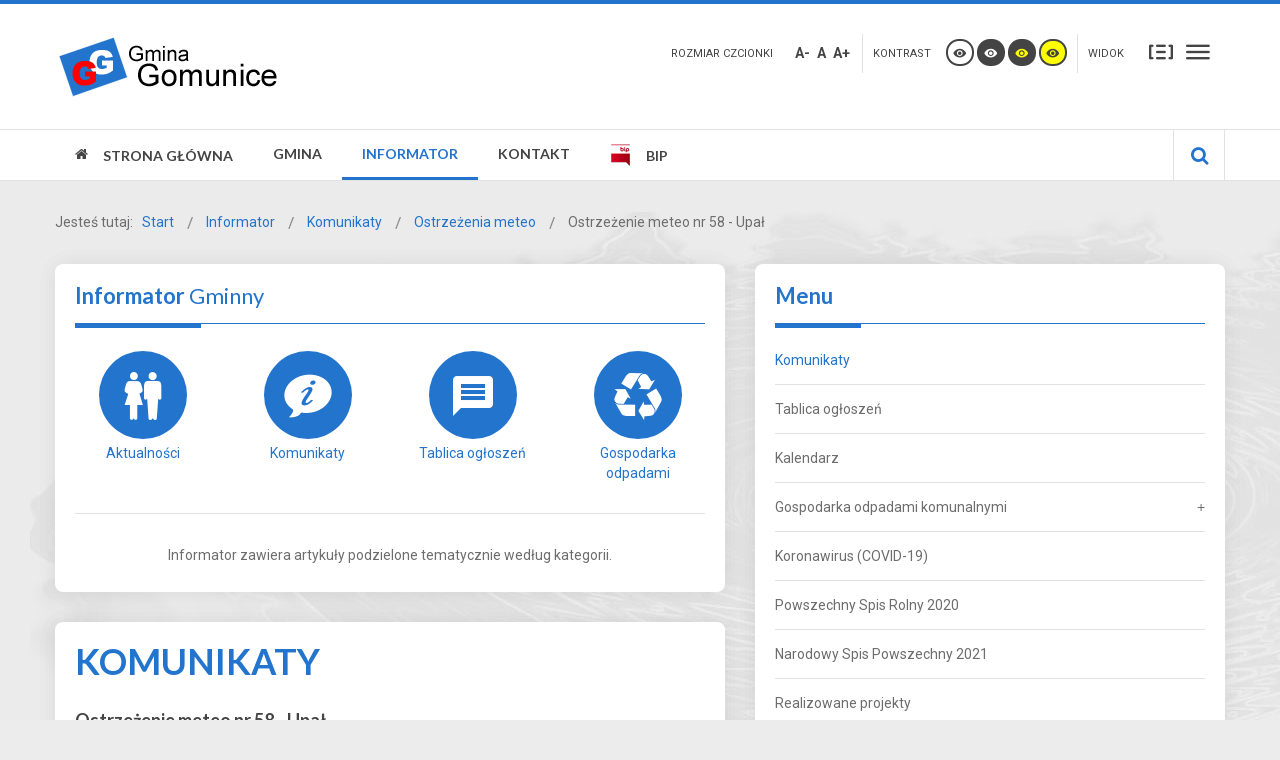

--- FILE ---
content_type: text/html; charset=utf-8
request_url: https://gomunice.pl/informator/komunikaty/ostrzezenia-meteo/ostrzezenie-meteo-nr-58-upal
body_size: 9278
content:
<!DOCTYPE html>
<html xmlns="http://www.w3.org/1999/xhtml" xml:lang="pl-pl" lang="pl-pl" dir="ltr">
<head>
		
<meta http-equiv="X-UA-Compatible" content="IE=edge">
<meta name="viewport" content="width=device-width, initial-scale=1.0" />
<meta charset="utf-8" />
	<base href="https://gomunice.pl/informator/komunikaty/ostrzezenia-meteo/ostrzezenie-meteo-nr-58-upal" />
	<meta name="keywords" content="Gomunice, Urząd Gminy, BIP, łódzkie, radomszczański, gmina, samorząd, Polska" />
	<meta name="author" content="Iwona Bogusławska" />
	<meta name="description" content="Oficjalna Stronia Gminy Gomunice" />
	<meta name="generator" content="Joomla! - Open Source Content Management" />
	<title>Ostrzeżenie meteo nr 58 - Upał</title>
	<link href="/templatespcj-jgmina-blue/favicon.ico" rel="shortcut icon" type="image/vnd.microsoft.icon" />
	<link href="https://gomunice.pl/znajdz-na-stronie?layout=pcj-jgmina-sky:magazine&amp;catid=30&amp;id=523&amp;format=opensearch" rel="search" title="Szukaj Gmina Gomunice" type="application/opensearchdescription+xml" />
	<link href="/media/com_icagenda/icicons/style.css?8e874e038b7968c2102b1ec747db3978" rel="stylesheet" />
	<link href="/plugins/system/jce/css/content.css?badb4208be409b1335b815dde676300e" rel="stylesheet" />
	<link href="/templates/pcj-jgmina-blue/css/bootstrap.9.css" rel="stylesheet" />
	<link href="/templates/pcj-jgmina-blue/css/bootstrap_responsive.9.css" rel="stylesheet" />
	<link href="/templates/pcj-jgmina-blue/css/template.9.css" rel="stylesheet" />
	<link href="/templates/pcj-jgmina-blue/css/template_responsive.9.css" rel="stylesheet" />
	<link href="/templates/pcj-jgmina-blue/css/extended_layouts.9.css" rel="stylesheet" />
	<link href="/templates/pcj-jgmina-blue/css/font_switcher.9.css" rel="stylesheet" />
	<link href="/templates/pcj-jgmina-blue/css/color.9.css" rel="stylesheet" />
	<link href="//fonts.googleapis.com/css?family=Roboto:400,700&amp;subset=latin,latin-ext" rel="stylesheet" />
	<link href="//fonts.googleapis.com/css?family=Lato:400,700&amp;subset=latin,latin-ext" rel="stylesheet" />
	<link href="/templates/pcj-jgmina-blue/css/ikony.css" rel="stylesheet" />
	<link href="/templates/pcj-jgmina-blue/css/custom-all.css" rel="stylesheet" />
	<link href="/templates/pcj-jgmina-blue/css/rwd.css" rel="stylesheet" />
	<link href="/templates/pcj-jgmina-blue/css/tablesaw.stackonly.css" rel="stylesheet" />
	<link href="/modules/mod_djmegamenu/assets/css/animations.css?4.1.2.free" rel="stylesheet" />
	<link href="/modules/mod_djmegamenu/assets/css/offcanvas.css?4.1.2.free" rel="stylesheet" />
	<link href="/modules/mod_djmegamenu/mobilethemes/light/djmobilemenu.css?4.1.2.free" rel="stylesheet" />
	<link href="//maxcdn.bootstrapcdn.com/font-awesome/4.7.0/css/font-awesome.min.css" rel="stylesheet" />
	<link href="/templates/pcj-jgmina-blue/css/djmegamenu.9.css" rel="stylesheet" />
	<link href="/templates/pcj-jgmina-blue/css/custom.9.css" rel="stylesheet" />
	<style>
.dj-hideitem { display: none !important; }

		@media (min-width: 980px) {
			#dj-megamenu94mobile { display: none; }
		}
		@media (max-width: 979px) {
			#dj-megamenu94, #dj-megamenu94sticky, #dj-megamenu94placeholder { display: none !important; }
		}
	.dj-megamenu-override li.dj-up a.dj-up_a span.dj-icon { display: inline-block; }
	</style>
	<script src="/media/system/js/caption.js?8e874e038b7968c2102b1ec747db3978"></script>
	<script src="/media/system/js/html5fallback.js"></script>
	<script src="/media/jui/js/jquery.min.js?8e874e038b7968c2102b1ec747db3978"></script>
	<script src="/media/jui/js/jquery-noconflict.js?8e874e038b7968c2102b1ec747db3978"></script>
	<script src="/media/jui/js/jquery-migrate.min.js?8e874e038b7968c2102b1ec747db3978"></script>
	<script src="/media/jui/js/bootstrap.min.js?8e874e038b7968c2102b1ec747db3978"></script>
	<script src="/media/jui/js/jquery.ui.core.min.js?8e874e038b7968c2102b1ec747db3978"></script>
	<script src="/media/jui/js/jquery.ui.sortable.min.js?8e874e038b7968c2102b1ec747db3978"></script>
	<script src="/plugins/system/ef4_jmframework/includes/assets/template/js/layout.min.js"></script>
	<script src="/templates/pcj-jgmina-blue/js/jquery.cookie.js"></script>
	<script src="/templates/pcj-jgmina-blue/js/fontswitcher.js"></script>
	<script src="/templates/pcj-jgmina-blue/js/stickybar.js"></script>
	<script src="/templates/pcj-jgmina-blue/js/pagesettings.js"></script>
	<script src="/templates/pcj-jgmina-blue/js/jquery.countTo.js"></script>
	<script src="/templates/pcj-jgmina-blue/js/scripts.js"></script>
	<script src="/templates/pcj-jgmina-blue/js/tra.js"></script>
	<script src="/templates/pcj-jgmina-blue/js/tooltip.js"></script>
	<script src="/templates/pcj-jgmina-blue/js/tablesaw.stackonly.js"></script>
	<script src="/modules/mod_djmegamenu/assets/js/jquery.djmegamenu.min.js?4.1.2.free" defer></script>
	<script src="/modules/mod_djmegamenu/assets/js/jquery.djmobilemenu.min.js?4.1.2.free" defer></script>
	<script>
jQuery(function($){ initTooltips(); $("body").on("subform-row-add", initTooltips); function initTooltips (event, container) { container = container || document;$(container).find(".hasTooltip").tooltip({"html": true,"container": "body"});} });jQuery(window).on('load',  function() {
				new JCaption('img.caption');
			});
	(function(){
		var cb = function() {
			var add = function(css, id) {
				if(document.getElementById(id)) return;
				var l = document.createElement('link'); l.rel = 'stylesheet'; l.id = id; l.href = css;
				var h = document.getElementsByTagName('head')[0]; h.appendChild(l);
			};add('/media/djextensions/css/animate.min.css', 'animate_min_css');add('/media/djextensions/css/animate.ext.css', 'animate_ext_css');
		}
		var raf = requestAnimationFrame || mozRequestAnimationFrame || webkitRequestAnimationFrame || msRequestAnimationFrame;
		if (raf) raf(cb);
		else window.addEventListener('load', cb);
	})();
	</script>

<link href="https://gomunice.pl/images/logo/self/logo_gg_148x148.png" rel="Shortcut Icon" />
<script type="text/javascript">
	window.cookiePath = '';
</script>

<script type="text/javascript">
if(window.MooTools)
{
   if (MooTools != undefined) {
      var mHide = Element.prototype.hide;
      Element.implement({
         hide: function() {
            if (this.hasClass("hasTooltip")) {
               return this;
            }
            mHide.apply(this, arguments);
         }
      });
   }
}
jQuery(function(){
  var $searchlink = jQuery('#searchtoggl i');
  var $searchbar  = jQuery('#searchbar');
  
  jQuery('#search-ikon a').on('click', function(e){
    e.preventDefault();
    
    if(jQuery(this).attr('id') == 'searchtoggl') {
      
	   if(!$searchbar.is(":visible")) { 
        // if invisible we switch the icon to appear collapsable
        $searchlink.removeClass('fa-search').addClass('fa-close');
      } else {
        // if visible we switch the icon to appear as a toggle
        $searchlink.removeClass('fa-close').addClass('fa-search');
      }
	  
	  
	  
      $searchbar.slideToggle(300, function(){
        // callback after search bar animation
      });
    }
  });
  
  //jQuery('#searchform').submit(function(e){
    //e.preventDefault(); // stop form submission
  //});
});
</script>
<script type='text/javascript'>




	    
        jQuery(function () {
			
  jQuery('[data-toggle="tooltip"]').tooltip()
})  


</script>  </head>
<body class="   sticky-bar topbar2  "><div class="dj-offcanvas-wrapper"><div class="dj-offcanvas-pusher"><div class="dj-offcanvas-pusher-in">
  <div id="jm-allpage">
  	  		  		  			  		  			
<header id="jm-bar" class="" role="banner">
<div id="topline"></div>
		<div id="jm-logo-nav">
		<div id="jm-logo-nav-in" class="container-fluid">
        <div class="row-fluid">
        	<div class="span4">
						<div id="jm-logo-sitedesc" class="pull-left">
								<div id="jm-logo">
					<a href="https://gomunice.pl/">
												<img src="https://gomunice.pl/templates/pcj-jgmina-blue/images/logo.png" alt="Gmina Gomunice" />
											</a>
				</div>
											</div>
			            </div>
            	<div id="page-settings" class="span8">
                					<div id="jm-page-settings" class="pull-right">
					<ul class="nav menu">
                    	                        							<li class="resizer-label">
								<span class="separator">Rozmiar czcionki</span>
							</li>
                        
                        
                        
						<li class="resizer">
							<a data-toggle="tooltip" data-placement="bottom" href="#" class="jm-font-smaller hasTooltip" title="Mniejsza czcionka">A-</a>
							<a data-toggle="tooltip" data-placement="bottom" href="#" class="jm-font-normal hasTooltip" title="Domyślna czcionka">A</a>
							<a data-toggle="tooltip" data-placement="bottom" href="#" class="jm-font-larger hasTooltip" title="Większa czcionka">A+</a>
						</li>
																			<li class="contrast-label">
								<span class="separator">Kontrast</span>
							</li>
							<li class="contrast">
  <a data-toggle="tooltip" data-placement="bottom" href="/informator/komunikaty?contrast=normal" class="jm-normal hasTooltip" title="Przełącz się na tryb domyślny."><span class="icon-tool_visibility"></span></a>
						
								<a data-toggle="tooltip" data-placement="bottom"  href="/informator/komunikaty?contrast=highcontrast" class="jm-highcontrast hasTooltip" title="Wysoki kontrast - tryb czarny i biały"><span class="icon-tool_visibility"></span></a>
								<a data-toggle="tooltip" data-placement="bottom" href="/informator/komunikaty?contrast=highcontrast2" class="jm-highcontrast2 hasTooltip" title="Wysoki kontrast - tryb czarny i żółty"><span class="icon-tool_visibility"></span></a>
								<a  data-toggle="tooltip" data-placement="bottom"  href="/informator/komunikaty?contrast=highcontrast3" class="jm-highcontrast3 hasTooltip" title="Wysoki kontrast - tryb żółty i czarny"><span class="icon-tool_visibility"></span></a>
							</li>
												                        	<li class="container-width-label">
                              <span class="separator">Widok</span>
                            </li>
							<li class="container-width">
                            
                          
								<a  data-toggle="tooltip" data-placement="bottom"  href="/informator/komunikaty?width=fixed" class="jm-fixed hasTooltip" title="Przełącz się na stały układ strony."><span class="icon-tool_uklad_waski"></span>Stały układ</a>
								<a  data-toggle="tooltip" data-placement="bottom"  href="/informator/komunikaty?width=wide" class="jm-wide hasTooltip" title="Przełącz się na szeroki układ strony."><span class=" icon-tool_uklad_szer"></span>Szeroki układ</a>
							</li>
											
                                                 
                        					</ul>
				</div>
				                </div>
            </div>
            
		</div>
	</div>
	    <div id="jm-main-nav">
    <div class="container-fluid">
    	<div class="row-fluid">
            <div class="span12" style="position:relative;">
						<nav id="jm-top-menu" class=" " role="navigation">
				    <div class="jm-module-raw ">
        <ul id="dj-megamenu94" class="dj-megamenu dj-megamenu-override " data-options='{"wrap":null,"animIn":"zoomIn","animOut":"zoomOut","animSpeed":"normal","openDelay":0,"closeDelay":"500","event":"mouseenter","eventClose":"mouseleave","fixed":0,"offset":0,"theme":"override","direction":"ltr","wcag":"1","overlay":0}' data-trigger="979">
<li class="dj-up itemid116 first parent"><a class="dj-up_a  " href="/" ><span class="dj-drop" ><em class="fa fa-home"></em><span class="image-title">Strona główna</span></span></a><div class="dj-subwrap  single_column subcols1"><div class="dj-subwrap-in" style="width:250px;"><div class="dj-subcol" style="width:250px"><ul class="dj-submenu"><li class="itemid121 first"><a href="/start/mapa-strony" >Mapa strony</a></li></ul></div><div style="clear:both;height:0"></div></div></div></li><li class="dj-up itemid140 parent"><a class="dj-up_a  " href="/gmina/o-gminie" ><span class="dj-drop" >Gmina</span></a><div class="dj-subwrap  single_column subcols1"><div class="dj-subwrap-in" style="width:250px;"><div class="dj-subcol" style="width:250px"><ul class="dj-submenu"><li class="itemid240 first"><a href="/gmina/o-gminie" >O Gminie</a></li><li class="itemid238 parent"><a class="dj-more " href="/gmina/ug" >Urząd Gminy</a><div class="dj-subwrap  single_column subcols1"><div class="dj-subwrap-in" style="width:250px;"><div class="dj-subcol" style="width:250px"><ul class="dj-submenu"><li class="itemid252 first"><a href="/gmina/ug/numery-kont-bankowych" >Numery kont bankowych</a></li></ul></div><div style="clear:both;height:0"></div></div></div></li><li class="itemid233 parent"><a class="dj-more " href="/gmina/jorg" >Jednostki organizacyjne</a><div class="dj-subwrap  single_column subcols1"><div class="dj-subwrap-in" style="width:250px;"><div class="dj-subcol" style="width:250px"><ul class="dj-submenu"><li class="itemid234 first"><a href="/gmina/jorg/gops" >Gminny Ośrodek Pomocy Społecznej</a></li><li class="itemid235"><a href="/gmina/jorg/gbp" >Gminna Biblioteka Publiczna</a></li><li class="itemid241"><a href="/gmina/jorg/zlobek-akademia-smyka" >Żłobek Akademia Smyka</a></li><li class="itemid237"><a href="/gmina/jorg/goz" >Gminny Ośrodek Zdrowia</a></li><li class="itemid292"><a href="/gmina/jorg/cuw" >Centrum Usług Wspólnych</a></li></ul></div><div style="clear:both;height:0"></div></div></div></li><li class="itemid239"><a href="/gmina/solectwa" >Sołectwa</a></li></ul></div><div style="clear:both;height:0"></div></div></div></li><li class="dj-up itemid120 active parent"><a class="dj-up_a active " href="/informator" ><span class="dj-drop" >Informator</span></a><div class="dj-subwrap  single_column subcols1"><div class="dj-subwrap-in" style="width:250px;"><div class="dj-subcol" style="width:250px"><ul class="dj-submenu"><li class="itemid243 first current active"><a class="active " href="/informator/komunikaty" >Komunikaty</a></li><li class="itemid244"><a href="/informator/ogloszenia" >Tablica ogłoszeń</a></li><li class="itemid156"><a href="/informator/kalendarz" >Kalendarz</a></li><li class="itemid168 parent"><a class="dj-more " href="/informator/gospodarka-odpadami-komunalnymi" >Gospodarka odpadami komunalnymi</a><div class="dj-subwrap  single_column subcols1"><div class="dj-subwrap-in" style="width:250px;"><div class="dj-subcol" style="width:250px"><ul class="dj-submenu"><li class="itemid171 first"><a href="/informator/gospodarka-odpadami-komunalnymi/odpady-komunalne-informacje-ogolne" >Informacje ogólne</a></li><li class="itemid169"><a href="/informator/gospodarka-odpadami-komunalnymi/gok-deklaracje" >Deklaracje</a></li><li class="itemid170"><a href="/informator/gospodarka-odpadami-komunalnymi/gok-pszok" >Punkty Selektywnego Zbierania Odpadów</a></li></ul></div><div style="clear:both;height:0"></div></div></div></li><li class="itemid172"><a href="/informator/covid-19" >Koronawirus (COVID-19)</a></li><li class="itemid173"><a href="/informator/gus-psr-2020" >Powszechny Spis Rolny 2020</a></li><li class="itemid253"><a href="https://bip.gomunice.pl/bipkod/25833624" target="_blank" >Narodowy Spis Powszechny 2021</a></li><li class="itemid291"><a href="/informator/realizowane-projekty" >Realizowane projekty</a></li><li class="itemid331"><a href="/informator/dla-inwestora" >Dla inwestora</a></li></ul></div><div style="clear:both;height:0"></div></div></div></li><li class="dj-up itemid111"><a class="dj-up_a  " href="/kontakt" ><span >Kontakt</span></a></li><li class="dj-up itemid118"><a class="dj-up_a  " href="//bip.gomunice.pl" target="_blank" ><span ><img src="/images/static/symbol/bip2_21x24.png" alt="BIP" /><span class="image-title">BIP</span></span></a></li></ul>



	<div id="dj-megamenu94mobile" class="dj-megamenu-offcanvas dj-megamenu-offcanvas-light ">
		<span class="dj-mobile-open-btn"><em class="fa fa-bars"></em></span>
		
		<aside class="dj-offcanvas dj-offcanvas-light " data-effect="3">
			<div class="dj-offcanvas-top">
				<span class="dj-offcanvas-close-btn"><em class="fa fa-close"></em></span>
			</div>
						
						
			<div class="dj-offcanvas-content">			
				<ul class="dj-mobile-nav dj-mobile-light ">
<li class="dj-mobileitem itemid-116 deeper parent"><a href="/" ><em class="fa fa-home"></em><span class="image-title">Strona główna</span></a><ul class="dj-mobile-nav-child"><li class="dj-mobileitem itemid-121"><a href="/start/mapa-strony" >Mapa strony</a></li></ul></li><li class="dj-mobileitem itemid-140 deeper parent"><a href="/gmina/o-gminie" >Gmina</a><ul class="dj-mobile-nav-child"><li class="dj-mobileitem itemid-240"><a href="/gmina/o-gminie" >O Gminie</a></li><li class="dj-mobileitem itemid-238 deeper parent"><a href="/gmina/ug" >Urząd Gminy</a><ul class="dj-mobile-nav-child"><li class="dj-mobileitem itemid-252"><a href="/gmina/ug/numery-kont-bankowych" >Numery kont bankowych</a></li></ul></li><li class="dj-mobileitem itemid-233 deeper parent"><a href="/gmina/jorg" >Jednostki organizacyjne</a><ul class="dj-mobile-nav-child"><li class="dj-mobileitem itemid-234"><a href="/gmina/jorg/gops" >Gminny Ośrodek Pomocy Społecznej</a></li><li class="dj-mobileitem itemid-235"><a href="/gmina/jorg/gbp" >Gminna Biblioteka Publiczna</a></li><li class="dj-mobileitem itemid-241"><a href="/gmina/jorg/zlobek-akademia-smyka" >Żłobek Akademia Smyka</a></li><li class="dj-mobileitem itemid-237"><a href="/gmina/jorg/goz" >Gminny Ośrodek Zdrowia</a></li><li class="dj-mobileitem itemid-292"><a href="/gmina/jorg/cuw" >Centrum Usług Wspólnych</a></li></ul></li><li class="dj-mobileitem itemid-239"><a href="/gmina/solectwa" >Sołectwa</a></li></ul></li><li class="dj-mobileitem itemid-120 deeper parent"><a href="/informator" >Informator</a><ul class="dj-mobile-nav-child"><li class="dj-mobileitem itemid-243 current"><a href="/informator/komunikaty" >Komunikaty</a></li><li class="dj-mobileitem itemid-244"><a href="/informator/ogloszenia" >Tablica ogłoszeń</a></li><li class="dj-mobileitem itemid-156"><a href="/informator/kalendarz" >Kalendarz</a></li><li class="dj-mobileitem itemid-168 deeper parent"><a href="/informator/gospodarka-odpadami-komunalnymi" >Gospodarka odpadami komunalnymi</a><ul class="dj-mobile-nav-child"><li class="dj-mobileitem itemid-171"><a href="/informator/gospodarka-odpadami-komunalnymi/odpady-komunalne-informacje-ogolne" >Informacje ogólne</a></li><li class="dj-mobileitem itemid-169"><a href="/informator/gospodarka-odpadami-komunalnymi/gok-deklaracje" >Deklaracje</a></li><li class="dj-mobileitem itemid-170"><a href="/informator/gospodarka-odpadami-komunalnymi/gok-pszok" >Punkty Selektywnego Zbierania Odpadów</a></li></ul></li><li class="dj-mobileitem itemid-172"><a href="/informator/covid-19" >Koronawirus (COVID-19)</a></li><li class="dj-mobileitem itemid-173"><a href="/informator/gus-psr-2020" >Powszechny Spis Rolny 2020</a></li><li class="dj-mobileitem itemid-253"><a href="https://bip.gomunice.pl/bipkod/25833624" target="_blank" >Narodowy Spis Powszechny 2021</a></li><li class="dj-mobileitem itemid-291"><a href="/informator/realizowane-projekty" >Realizowane projekty</a></li><li class="dj-mobileitem itemid-331"><a href="/informator/dla-inwestora" >Dla inwestora</a></li></ul></li><li class="dj-mobileitem itemid-111"><a href="/kontakt" >Kontakt</a></li><li class="dj-mobileitem itemid-118"><a href="//bip.gomunice.pl" target="_blank" ><img src="/images/static/symbol/bip2_21x24.png" alt="BIP" /><span class="image-title">BIP</span></a></li></ul>
			</div>
			
					</aside>
	</div>

    </div>

			</nav>
			                        	<div id="search-ikon"><a href="#" id="searchtoggl"><i class="fa fa-search fa-lg"></i></a></div>
                 <div id="searchbar" class="clearfix">
                 <div class="search">
	<form action="/informator/komunikaty" method="post" class="form-inline" id="searchform">
		 <button class="btn-search" onclick="this.form.searchword.focus();"><i class="fa fa-search fa-lg"></i></button><label for="mod-search-searchword" class="element-invisible">Znajdź na stronie</label> <input name="searchword" id="mod-search-searchword" maxlength="200"  class="inputbox search-query" type="search" placeholder="Wpisz frazę" />		<input type="hidden" name="task" value="search" />
		<input type="hidden" name="option" value="com_search" />
		<input type="hidden" name="Itemid" value="107" />
	</form>
</div>

                 </div>
                        </div>
            </div>
            </div>
    </div>
</header>
  		  			  		  			  		  			  		  			  		  			  		  			<section id="jm-main">
	<div class="container-fluid">
				<div class="row-fluid">
			<div id="jm-breadcrumbs" class="span12 ">
					<div class="jm-module ">
		<div  class="jm-module-in">
					    <div class="jm-module-content clearfix notitle">
		    	<div aria-label="Ścieżka powrotu" role="navigation">
	<ul itemscope itemtype="https://schema.org/BreadcrumbList" class="breadcrumb">
					<li>
				Jesteś tutaj: &#160;
			</li>
		
						<li itemprop="itemListElement" itemscope itemtype="https://schema.org/ListItem">
											<a itemprop="item" href="/" class="pathway"><span itemprop="name">Start</span></a>
					
											<span class="divider">
							<img src="/templates/pcj-jgmina-blue/images/system/arrow.png" alt="" />						</span>
										<meta itemprop="position" content="1">
				</li>
							<li itemprop="itemListElement" itemscope itemtype="https://schema.org/ListItem">
											<a itemprop="item" href="/informator" class="pathway"><span itemprop="name">Informator</span></a>
					
											<span class="divider">
							<img src="/templates/pcj-jgmina-blue/images/system/arrow.png" alt="" />						</span>
										<meta itemprop="position" content="2">
				</li>
							<li itemprop="itemListElement" itemscope itemtype="https://schema.org/ListItem">
											<a itemprop="item" href="/informator/komunikaty" class="pathway"><span itemprop="name">Komunikaty</span></a>
					
											<span class="divider">
							<img src="/templates/pcj-jgmina-blue/images/system/arrow.png" alt="" />						</span>
										<meta itemprop="position" content="3">
				</li>
							<li itemprop="itemListElement" itemscope itemtype="https://schema.org/ListItem">
											<a itemprop="item" href="/informator/komunikaty/ostrzezenia-meteo" class="pathway"><span itemprop="name">Ostrzeżenia meteo</span></a>
					
											<span class="divider">
							<img src="/templates/pcj-jgmina-blue/images/system/arrow.png" alt="" />						</span>
										<meta itemprop="position" content="4">
				</li>
							<li itemprop="itemListElement" itemscope itemtype="https://schema.org/ListItem" class="active">
					<span itemprop="name">
						Ostrzeżenie meteo nr 58 - Upał					</span>
					<meta itemprop="position" content="5">
				</li>
				</ul>
</div>
	      
		    </div>
		</div>
	</div>
	
			</div>
		</div>
				<div class="row-fluid">
			<div id="jm-content" class="span7" data-xtablet="span12" data-tablet="span12" data-mobile="span12">
								<div id="jm-content-top" class="">
						<div class="jm-module ">
		<div  class="jm-module-in">
					   		<h3 class="jm-title "><span>Informator</span> Gminny</h3>
		   			    <div class="jm-module-content clearfix ">
		    	

<div class="custom"  >
	<div class="row-fluid">
<div class="span3">
<div class="om-kafelek">
<p><a href="/informator"><span class="icon-family ikona-kafelek"></span>Aktualności</a></p>
</div>
</div>
<div class="span3">
<div class="om-kafelek">
<p><a href="/informator/komunikaty"><span class="icon-informacja ikona-kafelek"></span>Komunikaty</a></p>
</div>
</div>
<div class="span3">
<div class="om-kafelek">
<p><a href="/informator/ogloszenia"><span class="icon-tool-message ikona-kafelek"></span>Tablica ogłoszeń</a></p>
</div>
</div>
<div class="span3">
<div class="om-kafelek">
<p><a href="/informator/gospodarka-odpadami-komunalnymi"><span class="icon-gospodarka_odpadami ikona-kafelek"></span>Gospodarka odpadami</a></p>
</div>
</div>
</div>
<div class="row-fluid">
<div class="span12">
<div class="om-kafelek"><hr />
<p>Informator zawiera artykuły podzielone tematycznie według kategorii.</p>
</div>
</div>
</div></div>
	      
		    </div>
		</div>
	</div>
					</div>
												<main id="jm-maincontent" role="main">
					<div class="item-page" itemscope itemtype="https://schema.org/Article">
	<meta itemprop="inLanguage" content="pl-PL" />
		<div class="page-header">
		<h1> Komunikaty </h1>
	</div>
	
		
			<div class="page-header">
		<h2 itemprop="headline">
			Ostrzeżenie meteo nr 58 - Upał		</h2>
							</div>
							
<div class="icons">
	
					<div class="btn-group pull-right">
				<button class="btn dropdown-toggle" type="button" id="dropdownMenuButton-523" aria-label="Narzędzia użytkownika"
				data-toggle="dropdown" aria-haspopup="true" aria-expanded="false">
					<span class="icon-cog" aria-hidden="true"></span>
					<span class="caret" aria-hidden="true"></span>
				</button>
								<ul class="dropdown-menu" aria-labelledby="dropdownMenuButton-523">
											<li class="print-icon"> <a href="/informator/komunikaty/ostrzezenia-meteo/ostrzezenie-meteo-nr-58-upal?tmpl=component&amp;print=1&amp;layout=default" title="Wydrukuj artykuł < Ostrzeżenie meteo nr 58 - Upał >" onclick="window.open(this.href,'win2','status=no,toolbar=no,scrollbars=yes,titlebar=no,menubar=no,resizable=yes,width=640,height=480,directories=no,location=no'); return false;" rel="nofollow">			<span class="icon-print" aria-hidden="true"></span>
		Drukuj	</a> </li>
																			</ul>
			</div>
		
	</div>
			
		
						<dl class="article-info muted">

		
			<dt class="article-info-term">
									Szczegóły							</dt>

							<dd class="createdby" itemprop="author" itemscope itemtype="https://schema.org/Person">
					<span itemprop="name">Iwona Bogusławska</span>	</dd>
			
			
										<dd class="category-name">
																		Kategoria: <a href="/informator/komunikaty/ostrzezenia-meteo" itemprop="genre">Ostrzeżenia meteo</a>							</dd>			
			
										<dd class="published">
				<span class="icon-calendar" aria-hidden="true"></span>
				<time datetime="2023-08-17T15:00:21+02:00" itemprop="datePublished">
					Opublikowano: 17 sierpień 2023				</time>
			</dd>			
		
					
			
						</dl>
	
			
			<ul class="tags inline">
																	<li class="tag-16 tag-list0" itemprop="keywords">
					<a href="/component/tags/tag/ostrzezenia-meteo" class="label label-info">
						Ostrzeżenia meteo					</a>
				</li>
																				<li class="tag-40 tag-list1" itemprop="keywords">
					<a href="/component/tags/tag/pogoda" class="label label-info">
						Pogoda					</a>
				</li>
						</ul>
	
		
							<div class="pull-none item-image"> <img
		 src="/images/static/symbol/info-meteo-ostrzezenie.png" alt="Symbol / Ostrzeżenie meteo" itemprop="image"/> </div>
			<div itemprop="articleBody">
		<p>Prognozuje się upał.</p>
 
<p>&nbsp;</p>
<p><strong>OSTRZEŻENIE meteorologiczne nr 58<br /></strong></p>
<p><strong>Zjawisko: Upał<br /></strong></p>
<p><strong>Stopień zagrożenia:</strong> 2</p>
<p><strong>Ważność:&nbsp;</strong> <span dir="ltr" style="left: 217.986px; top: 329.683px; font-size: 12.5042px; font-family: sans-serif;" role="presentation">od godz. 12:00 dnia 18.08.2023 do godz. 18:00 dnia 20.08.202</span>3</p>
<p><strong>Obszar: </strong>województwo łódzkie powiat radomszczański</p>
<p><strong>Przebieg zjawiska:</strong></p>
<p><span dir="ltr" style="left: 217.986px; top: 355.317px; font-size: 12.5042px; font-family: sans-serif;" role="presentation">Prognozuje si</span><span dir="ltr" style="left: 286.409px; top: 355.317px; font-size: 12.5042px; font-family: sans-serif;" role="presentation">ę</span><span dir="ltr" style="left: 291.948px; top: 355.317px; font-size: 12.5042px; font-family: sans-serif;" role="presentation"> </span><span dir="ltr" style="left: 295.087px; top: 355.317px; font-size: 12.5042px; font-family: sans-serif;" role="presentation">upa</span><span dir="ltr" style="left: 313.143px; top: 355.317px; font-size: 12.5042px; font-family: sans-serif;" role="presentation">ł</span><span dir="ltr" style="left: 316.606px; top: 355.317px; font-size: 12.5042px; font-family: sans-serif;" role="presentation">y. Temperatura maksymalna w dzie</span><span dir="ltr" style="left: 495.729px; top: 355.317px; font-size: 12.5042px; font-family: sans-serif;" role="presentation">ń</span><span dir="ltr" style="left: 501.981px; top: 355.317px; font-size: 12.5042px; font-family: sans-serif;" role="presentation"> </span><span dir="ltr" style="left: 505.107px; top: 355.317px; font-size: 12.5042px; font-family: sans-serif;" role="presentation">od 30°C do 33°C. Temperatura</span><br role="presentation" /><span dir="ltr" style="left: 217.986px; top: 370.322px; font-size: 12.5042px; font-family: sans-serif;" role="presentation">minimalna w nocy od 18°C do 20°C.</span></p>
<p><strong>Prawdopodobieństwo wystąpienia zjawiska:</strong> <span dir="ltr" style="left: 217.986px; top: 395.955px; font-size: 12.5042px; font-family: sans-serif;" role="presentation">30%</span></p>
<p><strong>Uwagi</strong>: Brak.</p>
<p><strong>Nazwa biura:</strong> IMGW-PIB Centralne Biuro Prognoz Meteorologicznych - Wydział w Poznaniu</p>
<p><strong>Godzina i data wydania:&nbsp;</strong> godz. 12:50 dnia 14.07.2023</p>
<p>&nbsp;</p>
<p>Poniżej treść ostrzeżenia oraz wykaz obowiązujących ostrzeżeń dla woj. łódzkiego:</p>
<ul>
<li><a href="https://www.radomszczanski.pl/Common/pobierzPlik/id/1586/module_short/news/obj_id/2569/culture/pl/version/pub.html" target="_blank" rel="noopener">Ostrzeżenie meteorologiczne nr 58</a></li>
<li><a href="https://www.radomszczanski.pl/Common/pobierzPlik/id/1587/module_short/news/obj_id/2569/culture/pl/version/pub.html" target="_blank" rel="noopener">Wykaz ostrzeżeń meteorologicznych zbiorczo nr 118</a></li>
</ul>
<p>&nbsp;</p>
<p>Więcej informacji znajdziecie Państwo na stronie internetowej IMiGW: <a href="https://www.imgw.pl" target="_blank" rel="noopener">www.imgw.pl</a></p>	</div>

	
	<ul class="pager pagenav">
	<li class="previous">
		<a class="hasTooltip" title="Ostrzeżenie meteo nr 64/2023r. - Burze z gradem" aria-label="Poprzedni artykuł: Ostrzeżenie meteo nr 64/2023r. - Burze z gradem" href="/informator/komunikaty/ostrzezenia-meteo/ostrzezenie-meteo-nr-64-2023r-burze-z-gradem" rel="prev">
			<span class="icon-chevron-left" aria-hidden="true"></span> <span aria-hidden="true">Poprzedni artykuł</span>		</a>
	</li>
	<li class="next">
		<a class="hasTooltip" title="Ostrzeżenie meteo nr 48 - Upał" aria-label="Następny artykuł: Ostrzeżenie meteo nr 48 - Upał" href="/informator/komunikaty/ostrzezenia-meteo/ostrzezenie-meteo-nr-48-upal" rel="next">
			<span aria-hidden="true">Następny artykuł</span> <span class="icon-chevron-right" aria-hidden="true"></span>		</a>
	</li>
</ul>
							</div>

				</main>
											</div>
									<aside id="jm-right" role="complementary" class="span5" data-xtablet="span12 first-span" data-tablet="span12 first-span" data-mobile="span12 first-span">
				<div class="">
						<div class="jm-module ">
		<div  class="jm-module-in">
					   		<h3 class="jm-title "><span>Menu</span></h3>
		   			    <div class="jm-module-content clearfix ">
		    	<ul class="nav menu mod-list">
<li class="item-243 current active"><a href="/informator/komunikaty" >Komunikaty</a></li><li class="item-244"><a href="/informator/ogloszenia" >Tablica ogłoszeń</a></li><li class="item-156"><a href="/informator/kalendarz" >Kalendarz</a></li><li class="item-168 parent"><a href="/informator/gospodarka-odpadami-komunalnymi" >Gospodarka odpadami komunalnymi</a></li><li class="item-172"><a href="/informator/covid-19" >Koronawirus (COVID-19)</a></li><li class="item-173"><a href="/informator/gus-psr-2020" >Powszechny Spis Rolny 2020</a></li><li class="item-253"><a href="https://bip.gomunice.pl/bipkod/25833624" target="_blank" rel="noopener noreferrer">Narodowy Spis Powszechny 2021</a></li><li class="item-291"><a href="/informator/realizowane-projekty" >Realizowane projekty</a></li><li class="item-331"><a href="/informator/dla-inwestora" >Dla inwestora</a></li></ul>
	      
		    </div>
		</div>
	</div>
		<div class="jm-module color-ms">
		<div  class="jm-module-in">
					   		<h3 class="jm-title "><span>Na</span> skróty</h3>
		   			    <div class="jm-module-content clearfix ">
		    	

<div class="customcolor-ms"  >
	<ul class="jm-arrow2">
<li><a href="http://bip.gomunice.pl" target="_blank" rel="noopener">Biuletyn Informacji Publicznej</a></li>
<li><a href="https://sip.gison.pl/gomunice_gomunice" target="_blank" rel="noopener">System Informacji Przestrzennej</a></li>
<li><a href="https://ezp.gomunice.pl" target="_blank" rel="noopener">E-Zamówienia Publiczne</a></li>
<li><a href="/informator/gospodarka-odpadami-komunalnymi">Gospodarka odpadami</a></li>
<li><a href="/informator/realizowane-projekty/projekty-wfosigw/2022-07-28-program-czyste-powietrze">Program Czyste Powietrze</a></li>
<li><a href="/informator/dla-mieszkancow/opieka-nad-zwierzetami">Zwierzęta</a></li>
</ul>
<p>&nbsp;</p>
<ul class="jm-arrow2">
<li><a href="/informator/komunikaty/bezpieczenstwo/2022-10-21-jodek-potasu-punkty-dystrybucji-tabletek">Jodek Potasu - Punkty dystrybucji tabletek</a></li>
<li><a href="/informator/covid-19">Koronawirus COVID-19</a></li>
<li><a href="/informator/dla-mieszkancow/oze">Instalacje OZE</a></li>
</ul></div>
	      
		    </div>
		</div>
	</div>
		<div class="jm-module ">
		<div  class="jm-module-in">
					   		<h3 class="jm-title "><span>Tagi</span></h3>
		   			    <div class="jm-module-content clearfix ">
		    	<div class="tagspopular tagscloud">
		<span class="tag">
			<a class="tag-name" style="font-size: 1.4em" href="/component/tags/tag/gospodarka">
				[Gospodarka]</a>
					</span>
			<span class="tag">
			<a class="tag-name" style="font-size: 1.4em" href="/component/tags/tag/pozyskane-srodki">
				[Pozyskane środki]</a>
					</span>
			<span class="tag">
			<a class="tag-name" style="font-size: 1em" href="/component/tags/tag/ostrzezenia-meteo">
				[Ostrzeżenia meteo]</a>
					</span>
			<span class="tag">
			<a class="tag-name" style="font-size: 1em" href="/component/tags/tag/utrudnienia">
				[Utrudnienia]</a>
					</span>
			<span class="tag">
			<a class="tag-name" style="font-size: 1em" href="/component/tags/tag/pogoda">
				[Pogoda]</a>
					</span>
	</div>
	      
		    </div>
		</div>
	</div>
					</div>
			</aside>
					</div>
	</div>
</section>
  		  			  		  			  		  			<section id="jm-bottom3" class="">
	<div class="container-fluid">
		<div class="row-fluid jm-flexiblock jm-bottom3"><div class="span12"  data-default="span12" data-wide="span12" data-normal="span12" data-xtablet="span12" data-tablet="span100" data-mobile="span100"><div class="row-fluid"><div class="span3">	<div class="jm-module ">
		<div  class="jm-module-in">
					   		<h3 class="jm-title "><span>Urząd</span> Gminy</h3>
		   			    <div class="jm-module-content clearfix ">
		    	

<div class="custom"  >
	<div class="bip">
<ul>
<li>
<p><a href="https://bip.gomunice.pl/bipkod/001/003" target="_blank" rel="noopener noreferrer">Struktura Urzędu</a></p>
</li>
<li>
<p><a href="https://bip.gomunice.pl/bipkod/001/002" target="_blank" rel="noopener noreferrer">Statut</a></p>
</li>
<li>
<p><a href="https://bip.gomunice.pl/bipkod/001/001" target="_blank" rel="noopener noreferrer">Regulamin organizacyjny</a></p>
</li>
<li>
<p><a href="https://bip.gomunice.pl/bipkod/013" target="_blank" rel="noopener noreferrer">Elektroniczna Skrzynka Podawcza</a></p>
</li>
</ul>
</div></div>
	      
		    </div>
		</div>
	</div>
	</div><div class="span3">	<div class="jm-module ">
		<div  class="jm-module-in">
					   		<h3 class="jm-title "><span>Rada</span> Gminy</h3>
		   			    <div class="jm-module-content clearfix ">
		    	

<div class="custom"  >
	<div class="bip">
<ul>
<li>
<p><a href="//bip.gomunice.pl/bipkod/017/007" target="_blank" rel="noopener noreferrer">Skład Rady Gminy</a></p>
</li>
<li>
<p><a href="//bip.gomunice.pl/bipkod/004/003" target="_blank" rel="noopener noreferrer">Uchwały Rady Gminy</a></p>
</li>
<li>
<p><a href="//gomunice.pl/online" target="_blank" rel="noreferrer">Relacje on-line z Sesji Rady Gminy</a></p>
</li>
<li>
<p><a href="//gomunice.pl/archiv" target="_blank" rel="noreferrer">Archiwum Sesji Rady Gminy</a></p>
</li>
</ul>
</div></div>
	      
		    </div>
		</div>
	</div>
	</div><div class="span3">	<div class="jm-module ">
		<div  class="jm-module-in">
					   		<h3 class="jm-title "><span>Jednostki</span> Gminy</h3>
		   			    <div class="jm-module-content clearfix ">
		    	

<div class="custom"  >
	<div class="bip">
<ul>
<li>
<p><a href="https://bip.gomunice.pl/bipkod/011" target="_blank" rel="noopener">Jednostki organizacyjne</a></p>
</li>
<li>
<p><a href="https://bip.gomunice.pl/bipkod/016" target="_blank" rel="noopener">Jednostki pomocnicze</a></p>
</li>
</ul>
</div></div>
	      
		    </div>
		</div>
	</div>
	</div><div class="span3">	<div class="jm-module ">
		<div  class="jm-module-in">
					   		<h3 class="jm-title "><span>BIP</span> Aktualności</h3>
		   			    <div class="jm-module-content clearfix ">
		    	

<div class="custom"  >
	<div class="bip">
<ul>
<li>
<p><a href="https://bip.gomunice.pl/bipkod/014/005" target="_blank" rel="noopener">Ogłoszenia</a></p>
</li>
<li>
<p><a href="https://bip.gomunice.pl/bipkod/014/002">Obwieszczenia, Zawiadomienia</a></p>
</li>
<li>
<p><a href="https://bip.gomunice.pl/bipkod/19682283" target="_blank" rel="noopener">Zamówienia Publiczne</a></p>
</li>
<li>
<p><a href="https://bip.gomunice.pl/bipkod/006" target="_blank" rel="noopener">Dla interesanta</a></p>
</li>
</ul>
</div></div>
	      
		    </div>
		</div>
	</div>
	</div></div></div></div>	</div>
</section>
  		  			<section id="jm-footer-mod" class="">
	<div id="jm-footer-mod-in" class="container-fluid">
		<div class="row-fluid jm-flexiblock jm-footer"><div class="span12"  data-default="span12" data-wide="span12" data-normal="span12" data-xtablet="span12" data-tablet="span100" data-mobile="span100"><div class="row-fluid"><div class="span3">	<div class="jm-module  adresmod">
		<div  class="jm-module-in">
					   		<h3 class="jm-title "><span>Kontakt</span></h3>
		   			    <div class="jm-module-content clearfix ">
		    	

<div class="custom adresmod"  >
	<dl class="vcard"><dt class="fn org">Urząd Gminy Gomunice</dt><dd class="adr">
<ul>
<li class="street-adress">ul. Armii Krajowej 30</li>
<li><span class="postal-code">97-545 Gomunice</span></li>
</ul>
</dd></dl>
<ul class="nav menu">
<li><a href="/kontakt">Telefon/Faks/e-mail, więcej...</a></li>
</ul>
<p><strong>Godziny urzędowania:</strong><br /> poniedziałek, środa, czwartek: 7:00 - 15:00<br /> wtorek: 7:00 - 15:30<br /> piątek: 7:00 - 14:30</p></div>
	      
		    </div>
		</div>
	</div>
	</div><div class="span3">	<div class="jm-module  menubotmod">
		<div  class="jm-module-in">
					   		<h3 class="jm-title "><span>Prawne</span></h3>
		   			    <div class="jm-module-content clearfix ">
		    	<ul class="nav menu mod-list">
<li class="item-159"><a href="/polityka-prywatnosci" >Polityka prywatności</a></li><li class="item-160"><a href="/polityka-plikow-cookies" >Polityka plików cookies</a></li><li class="item-161"><a href="/deklaracja-dostepnosci" >Deklaracja dostępności</a></li><li class="item-162"><a href="https://bip.gomunice.pl/bipkod/18517673" target="_blank" rel="noopener noreferrer">Ochrona danych osobowych</a></li></ul>
	      
		    </div>
		</div>
	</div>
	</div></div></div></div>	</div>
</section>
  		  			<footer id="jm-footer" role="contentinfo">
	<div id="jm-footer-in" class="container-fluid">
				<div id="jm-copyrights" class="pull-left ">
			

<div class="custom"  >
	<p>Copyright © 2020 Gmina Gomunice / Wszelkie prawa zastrzeżone.</p></div>

		</div>
				<div id="jm-poweredby" class="pull-left">
		<a title="Szablony dla Joomla zgodne z WCAG 2.0. Projekt współfinansowany ze środków Ministerastwa Administracji i Cyfryzacji" href="http://dostepny.joomla.pl"><img src="/templates/pcj-jgmina-blue/images/footer/kds16px.png" alt="Logo projektu" /> Kuźnia Dostępnych Stron</a> 
		</div>		
        			<div id="jm-footer-tools" class="pull-right ">
			

<div class="custom social-footer"  >
	<p>Obserwuj nas na <a href="https://www.youtube.com/channel/UCBCOyFGm7vO9XU2KyEYOlog" target="_blank" rel="noopener"><i class="fa fa-youtube-square" aria-hidden="true"></i><span class="sr-only">Youtube</span></a> <a href="https://www.facebook.com" target="_blank" rel="noopener"><i class="fa fa-facebook-square" aria-hidden="true"></i><span class="sr-only">Facebook</span></a> <a href="https://www.linkedin.com" target="_blank" rel="noopener"><i class="fa fa-linkedin-square" aria-hidden="true"></i><span class="sr-only">LinkedIn</span></a> <a href="https://twitter.com" target="_blank" rel="noopener"><i class="fa fa-twitter-square" aria-hidden="true"></i><span class="sr-only">Twitter</span></a> <a href="https://www.instagram.com" target="_blank" rel="noopener"><i class="fa fa-instagram" aria-hidden="true"></i><span class="sr-only">Instagram</span></a></p></div>


<div class="custom"  >
	<div><a href="#jm-allpage">Wróć na górę</a></div></div>

		</div>
			</div>
</footer>
  		  			
  		  	  </div>
</div></div></div></body>
</html>

--- FILE ---
content_type: text/css
request_url: https://gomunice.pl/templates/pcj-jgmina-blue/css/custom-all.css
body_size: 3422
content:

#jm-allpage {
  position: relative;
  background: none;
}
#jm-maincontent {background:#FFF; padding:20px;box-shadow:0 0px 25px 0 rgba(0, 0, 0, 0.04), 0 0px 25px 0 rgba(0, 0, 0, 0.04);}
.homeclass #jm-maincontent { display:none;}
 #jm-right .jm-module-in ,  #jm-bottom1 .jm-module-in { background:#FFF; padding:20px;box-shadow:0 0px 25px 0 rgba(0, 0, 0, 0.04), 0 0px 25px 0 rgba(0, 0, 0, 0.04);
}
.homeclass #jm-bottom1 .jm-module-in  { background:none; border-radius:0px;box-shadow:0px 0px 0px 0px;}
#jm-right .color-ms .jm-module-in { background: none; padding:0;box-shadow:none;
-webkit-border-radius: 0px;
-moz-border-radius: 0px;
border-radius: 0px;
}
table.category td.list-date, table.category td.list-hits { text-align:center;}  
#jm-allpage .jm-module.color-ms {
    color: #ffffff;
    padding: 20px;
	box-shadow:0 0px 25px 0 rgba(0, 0, 0, 0.04), 0 0px 25px 0 rgba(0, 0, 0, 0.04);
}
#jm-allpage .jm-module.color-ms .jm-title {
    color: #ffffff;
	  border-bottom:#fff solid 1px;
}
#jm-allpage .jm-module.color-ms .jm-title::before {
    background: #fff none repeat scroll 0 0;
    content: "";
    height: 5px;
    left:0;
    position: absolute;
    top: 100%;
    width: 20%;
}
.icons .btn { border:none;}
#jm-bottom1 {
    background:none ;
    color: #444444;
    padding-bottom: 30px;
    padding-top: 0px;
}
#jm-allpage, #jm-top1, #jm-main  { background:none;}
#jm-header-content .jm-module:first-child {
    margin:0px;
}
#jm-header-content-in .jm-module-in {	min-height:300px;}
#jm-content-top .jm-module-in, #jm-right .jm-module-in, #jm-top1-in .jm-module-in, .bottom-mod .jm-module-in, #jm-header-content-in .jm-module-in { background:#FFF; padding:20px;box-shadow:0 0px 25px 0 rgba(0, 0, 0, 0.04), 0 0px 25px 0 rgba(0, 0, 0, 0.04);
}
.djslider-default {-webkit-box-shadow: 0px 0px 5px 0px rgba(199,199,199,1);
-moz-box-shadow: 0px 0px 5px 0px rgba(199,199,199,1);
box-shadow: 0px 0px 5px 0px rgba(199,199,199,1);
-webkit-border-radius: 5px;
-moz-border-radius: 5px;
border-radius: 5px; height:100%;}
.slide-desc { height:100%;}
.slide-desc-in { height:100%}
.slide-desc-text-default a.readmore {  background:#fff; padding:6px 20px; text-transform:uppercase; text-align:center; line-height:18px; font-weight:bold;}
.slide-desc-text-default a.readmore:hover { text-decoration:none;color:#FFF;}
.homeclass #jm-bottom1 {
  padding-top: 60px;
  padding-bottom: 30px;
  color: #fff;
}
.homeclass #jm-bottom1   h4 a { color:#FFF;}
.homeclass #jm-bottom1   h4 a:hover { color:#3a3a3a;}
  
#jm-bottom1 h4 a { position:relative; padding-left:20px;}
#jm-bottom1 h4 a::before {
    content: "\e60b";
    font-family: "icomoon";
    left: 0;
    position: absolute;
    top: 0;
}
#jm-bottom2 {
  padding-top: 60px;
  padding-bottom: 0px;
  background: none;
  color: #6d6d6d;
}
#jm-bottom3 {
	border:none;
  padding-top: 30px;
  padding-bottom: 30px;
  background: none;
  color: #6d6d6d;
}
.jm-module .jm-title span { font-weight:bold;}
.homeclass #jm-bottom1 .jm-module .jm-title,
.homeclass #jm-bottom1 .moduletable > h3 {
  color: #fff;
  padding-bottom:15px;
  border-bottom:#FFF solid 1px;
  position:relative;
 
}
.homeclass #jm-bottom1 .jm-module .jm-title::before {
    background: #FFF none repeat scroll 0 0;
    content: "";
    height: 5px;
    left:0;
    position: absolute;
    top: 100%;
    width: 20%;
}
#jm-bottom2 .jm-module .jm-title,
#jm-bottom2 .moduletable > h3 {
  color: #444444;
}
#jm-bottom3 .jm-module .jm-title,
#jm-bottom3 .moduletable > h3 {
  padding-right:50px;
  position:relative;
}
#jm-bottom3 .jm-module .jm-title { height:48px;}
#jm-bottom3 .jm-module .jm-title::after { position:absolute;content: "\e611";
    font-family: "icomoon";
    right: 0;
    top: 0;
	font-size:40px;}
.zs-urzad.iko-startowa {
	margin-bottom:15px;
}
.bottom-mod { text-align:center; min-height:230px;}
.bottom-mod i { font-size:50px; line-height:56px;}
.bottom-mod h3 { font-size:18px; padding:0; margin:5px 0 10px 0;font-weight:400;}
.bottom-mod h3 span { font-weight:700;}
.bottom-mod p { margin-bottom:10px; line-height:20px;}
.bottom-mod .btn-more { text-transform:uppercase; color:#FFF; font-size:14px; font-weight:bold; padding:6px 20px;
}
.bottom-mod .btn-more:hover { text-decoration:none;}
#jm-bottom3 .bip ul li a { position:relative; padding-left:20px;}
#jm-bottom3 .bip ul li a:hover { color:#3c3c3b; text-decoration:none;} 
#jm-bottom3 .bip ul li a::before {    content: "\e60b";
    font-family: "icomoon";
    left: 0;
    position: absolute;
    top: 0; line-height:18px;}
#jm-bottom3 .bip ul li { background:none; padding:0; line-height:24px;}	
.slide-desc-text-default .slide-title { font-weight:normal; line-height:24.2px;}
.slide-desc-text-default .slide-title a {
    color: #fff;
	font-family: "Lato",serif;
    font-size: 22px;
    font-weight: 400;
    line-height: 1.1;
}
.slide-desc-text-default .slide-title a:hover { text-decoration:none;}
.slide-desc-text-default .slide-text { line-height:20px; margin-bottom:10px;}
.slide-desc-text-default a.readmore { float:left;}
#page-settings .nav.menu {
  margin: 0;
  *zoom: 1;
}
#page-settings .nav.menu:before,
#page-settings .nav.menu:after {
  display: table;
  content: "";
  line-height: 0;
}
#page-settings .nav.menu:after {
  clear: both;
}
#page-settings .nav.menu > li {
  float: left;
  background: none;
  margin: 0;
  padding: 0 10px;
}
#page-settings .nav.menu li a,
#page-settings .nav.menu li span.separator {
  line-height: 39px;
}
#page-settings .nav.menu > li > a,
#page-settings .nav.menu > li > span.separator,
#page-settings .nav.menu > li > div > a {
  padding: 0;
  margin: 0;
  border: none;
}
#page-settings .nav.menu ul,
#page-settings .nav.menu > li.parent > a:after,
#page-settings .nav.menu > li.parent > span.separator:after {
  display: none;
}
#jm-allpage #jm-page-settings .nav.menu li.contrast-label {
  border-right: none;
  padding-right: 5px;
}
#jm-allpage #jm-page-settings .nav.menu li.contrast-label span {
  text-decoration: none;
  pointer-events: none;
}
#jm-allpage #jm-page-settings .nav.menu .contrast {
  line-height: 39px;
  border-left: none;
}
#jm-allpage #jm-page-settings .nav.menu .contrast a {
  display: inline-block;
  line-height: 1;
  padding: 4px 5px;
  border: 2px solid #444444;
  -webkit-box-sizing: border-box;
  -moz-box-sizing: border-box;
  box-sizing: border-box;
  border-radius:50px;
}
#jm-allpage #jm-page-settings .nav.menu .contrast a:hover {
  text-decoration: underline;
}
#jm-allpage #jm-page-settings .nav.menu .contrast .jm-highcontrast {
  background: #444444;
  color: #ffffff;
}
#jm-allpage #jm-page-settings .nav.menu .contrast .jm-highcontrast2 {
  background: #444444;
  color: #ffff00;
}
#jm-allpage #jm-page-settings .nav.menu .contrast .jm-highcontrast3 {
  background: #ffff00;
  color: #444444;
}
#jm-allpage #jm-page-settings .nav.menu .day-night [class^="icon-"],
#jm-allpage #jm-page-settings .nav.menu .day-night [class*=" icon-"] {
  margin-right: 5px;
  vertical-align: top;
  top: 0;
}
#jm-allpage #jm-page-settings .nav.menu .container-width {
  line-height: 39px;
}
#jm-allpage #jm-page-settings .nav.menu li.top-sitemap {
 line-height: 39px;
 border-left:#e2e2e2 solid 1px;
}
#jm-allpage #jm-page-settings .nav.menu li.top-bip {
 line-height: 39px;
 border-left:#e2e2e2 solid 1px;
}
#jm-allpage #jm-page-settings .nav.menu li.top-bip a:hover { color:#F00;} 
#jm-allpage #jm-page-settings .nav.menu .container-width .container-width-label {
	  font-size:11px;
  text-transform:uppercase;
	}
#jm-allpage #jm-page-settings .nav.menu li.contrast-label, #jm-allpage #jm-page-settings .nav.menu li.container-width-label, #jm-allpage #jm-page-settings .nav.menu li.resizer-label { font-size:11px; text-transform:uppercase;}
#jm-allpage #jm-page-settings .nav.menu li.container-width-label,  #jm-allpage #jm-page-settings .nav.menu li.contrast-label { border-left:#e2e2e2 solid 1px;}
#jm-allpage #jm-page-settings .nav.menu .container-width a [class^="icon-"],
#jm-allpage #jm-page-settings .nav.menu .container-width a [class*=" icon-"],
#jm-allpage #jm-page-settings .nav.menu .top-sitemap a [class^="icon-"],
#jm-allpage #jm-page-settings .nav.menu .top-sitemap a [class*=" icon-"],
#jm-allpage #jm-page-settings .nav.menu .top-bip a [class^="icon-"],
#jm-allpage #jm-page-settings .nav.menu .top-bip a [class*=" icon-"] {
  line-height: 1;
  padding: 5px 5px;
  border: none;
  -webkit-box-sizing: border-box;
  -moz-box-sizing: border-box;
  box-sizing: border-box;
  font-size: 24px;
}
#jm-allpage #jm-page-settings .nav.menu .top-sitemap a [class^="icon-"],
#jm-allpage #jm-page-settings .nav.menu .top-sitemap a [class*=" icon-"] 
{
	font-size:20px;
	}
#jm-allpage #jm-page-settings .nav.menu .container-width .jm-fixed [class^="icon-"],
#jm-allpage #jm-page-settings .nav.menu .container-width .jm-fixed [class*=" icon-"] {
  padding-left: 5px;
  padding-right: 5px;
}
.nav.menu > li > div > a
{
  background: none;
  padding-top: 14px;
  padding-bottom: 14px;
  padding-left: 0;
  padding-right: 0;
  border-top: 1px solid #e2e2e2;
}
#jm-top-menu { padding:0;}
#jm-logo-nav { padding-top:30px; padding-bottom:30px;}
#jm-main-nav { border-top:#e2e2e2 solid 1px; background:#FFF;}
#jm-top-menu .jm-module-raw { float:none;}
#jm-header { padding-top:50px; padding-bottom:30px; border: none; background: none;}
#jm-top1 { border: none; padding-top:0;}
#jm-header + #jm-top1 { border:none;}
.iccalendar table td div {
	font-size: 12px;
}
.iccalendar table th  { font-size:12px; font-weight:bold;}
/** hidden search field **/
#searchbar {
	position:absolute;
	left:0;
	top:0;
  display: none;
  width: 90%;
  height: 50px;
  z-index: 9999;
  background: #fff;
}
#jm-top-menu { float:left;}
#search-ikon { float:right; width:50px; height:50px; line-height:50px; text-align:center; border-left:#e2e2e2 solid 1px; border-right:#e2e2e2 solid 1px;}
.btn-search { background:none; border:none; outline:none; width:50px; height:50px; line-height:50px; border-right:#e2e2e2 solid 1px;}
#mod-search-searchword { border:none; height:50px;}
.iccalendar .icagenda_header { text-align:left;}
.icagenda_header a { padding:6px 20px; text-transform:uppercase; color:#FFF; text-align:center;  margin:0; font-weight:bold;}
.icagenda_header a:hover { text-decoration:none;}
.iccalendar table { margin-bottom:15px !important;}
#jm-bottom3 {
	border:none !important;
}
#jm-footer-mod .jm-module .jm-title::before { display:none;}
.social-footer .fa { font-size:20px;}
.social-footer ul { margin:0px 0;}
.social-footer ul li { display:inline-block; margin:0 2px;}
.social-footer ul li a { color:#3c3c3b;}
.social-footer ul li a:hover {}
.social-footer ul li.bip a { font-size:20px;}
.social-footer ul li.bip a:hover { color:#F00;}
.social-footer p { text-transform:uppercase; margin:0 10px 0 0;}
.social-footer p, .social-footer ul { float: right;}
.social-footer p span { font-weight:bold;}
#jm-footer {
  padding: 20px 0;
  line-height: 20px;
  font-size: 14px;
  background: #fff;
  border-top:#e2e2e2 solid 1px;
}
/*.iccalendar table td div { border-radius:30px;}*/
#jm-main {
    background: none;
    padding-bottom: 30px;
    padding-top: 60px;
}
#jm-footer-mod {
  padding-top: 60px;
  padding-bottom: 30px;
  background: #fff;
  color: #444444;
}
#jm-footer-img { padding:20px 0;background: #fff;
  border-top:#e2e2e2 solid 1px;}
#jm-footer-mod .jm-module.adresmod .jm-title {
    color: #3c3c3b;
	border:none;
	text-transform:none;
	padding-bottom:0;
	margin-bottom:10px;
	
}
#jm-footer-mod .jm-module.menubotmod .jm-title {
    color: #3c3c3b;
	border:none;
	text-transform:none;
	padding-bottom:0;
	margin-bottom:15px;
	padding-top:30px;
	
}
#jm-footer-mod .nav.menu > li { line-height:24px; padding:2px 0;}
#jm-footer-mod .nav.menu > li > a { background:none; border: none; padding:0px 0px 0px 20px; position:relative;}
#jm-footer-mod .nav.menu > li > a:hover { color:#3c3c3b;} 
#jm-footer-mod .nav.menu > li > a::before {    content: "\e60b";
    font-family: "icomoon";
    left: 0;
    position: absolute;
    top: 0; line-height:18px;}
.adresmod dl { margin:0;}
.adresmod h4 { font-size:16px; margin-bottom:15px;}
.adresmod dt.fn { font-size:16px; margin-bottom:15px;}
.adresmod dd { margin:0;}
.adresmod dd.adr ul li { padding:0;}
.adresmod dd.adr, .adresmod dd.tel, .adresmod dd.email { margin-bottom:5px; position:relative; padding-left:30px;}
.adresmod dd.adr::before {  content: "\e618";
    font-family: "icomoon";
    left: 0;
    position: absolute;
    top: 5px;
	 font-size:26px;}
.adresmod dd.tel::before {content: "\e617";
    font-family: "icomoon";
    left: 0;
    position: absolute;
    top: 0;
	font-size:22px;}
.adresmod dd.email::before { content: "\e619";
    font-family: "icomoon";
    left: 0;
    position: absolute;
    top: 0;
	font-size:22px;}
ul.adres-ikony li.adres-marker::before {  content: "\e618";
    font-family: "icomoon";
    left: 0;
    position: absolute;
    top: 0;
	 font-size:22px;}
ul.adres-ikony li.adres-tel::before {  content: "\e617";
    font-family: "icomoon";
    left: 0;
    position: absolute;
    top: 0;
	font-size:22px;}
ul.adres-ikony li.adres-faks::before {  content: "\e616";
    font-family: "icomoon";
    left: 0;
    position: absolute;
    top: 0;
	font-size:22px;}
ul.adres-ikony li.adres-mail::before {  content: "\e619";
    font-family: "icomoon";
    left: 0;
    position: absolute;
    top: 0;
	font-size:22px;}
ul.adres-ikony li.adres-godz::before {  content: "\e615";
    font-family: "icomoon";
    left: 0;
    position: absolute;
    top: 0;
font-size:22px;}
.project-partners { text-align:center;}
.tooltip-inner {
  max-width: 220px;
  padding: 8px;
  color: #fff;
  text-align: center;
  text-decoration: none;
  -webkit-border-radius: 0px;
  -moz-border-radius: 0px;
  border-radius: 0px;
}
.tooltip.top .tooltip-arrow {
  bottom: 0;
  left: 50%;
  margin-left: -5px;
  border-width: 5px 5px 0;
}
.tooltip.right .tooltip-arrow {
  top: 50%;
  left: 0;
  margin-top: -5px;
  border-width: 5px 5px 5px 0;
}
.tooltip.left .tooltip-arrow {
  top: 50%;
  right: 0;
  margin-top: -5px;
  border-width: 5px 0 5px 5px;
}
.tooltip.bottom .tooltip-arrow {
  top: 0;
  left: 50%;
  margin-left: -5px;
  border-width: 0 5px 5px;
 
}
#jm-content-top .nspArt { margin-bottom:22px; border-bottom:#e2e2e2 solid 1px;}
#jm-content-top .nspArt:last-child { border-bottom:none;}
body.highcontrast .dj-megamenu li.dj-up a.dj-up_a { border-bottom:#000 solid 3px;}
body.highcontrast2 .dj-megamenu li.dj-up a.dj-up_a { border-bottom:#000 solid 3px;}
body.highcontrast3 .dj-megamenu li.dj-up a.dj-up_a { border-bottom:#ffff00 solid 3px;}
body.highcontrast .fp-promocja { color:#FFF;}
body.highcontrast2 .fp-promocja { color:#ffff00;}
body.highcontrast3 .fp-promocja { color:#000;}
.jm-module .jm-title {
  padding-bottom:15px;
  position:relative;
  
}
.jm-module .jm-title::before {
    content: "";
    height: 5px;
    left:0;
    position: absolute;
    top: 100%;
    width: 20%;
}
.jm-module .jm-title span { font-weight:bold;}
.accordion .accordion-group, .pane-sliders .panel {
    border: 2px solid #e2e2e2;
    border-radius: 2px;
    padding: 0 25px;
}
.accordion-heading .accordion-toggle {color: #444444;
    font-family: "Lato",serif;
    font-size: 14px;
    font-weight: 700;}
	
	.contact dl.contact-address {
    margin: 20px 0;
}
.contact dl.contact-position dd { font-size:16px;}
#ictip a.close {
	opacity: 1;
    display: block;
    position: absolute;
    right: 15px;
    text-decoration: none !important;
    top: 15px;
    width: auto;
}
#ictip a.close:hover {
    background: rgba(0, 0, 0, 0) none repeat scroll 0 0 !important;
    color: black;
    cursor: pointer;
}
#ictip span.ictip-date-lbl { font-size:16px;}
.jdbutton  { font-family:inherit; text-transform:uppercase; font-weight:bold; border-radius:15px;}
.jblue {}
.jmedium { padding:6px 20px !important;}
.jdbutton.jblue.jmedium:hover { text-decoration:none; color:#FFF 
!important; background:#1d62ad;}
.btn.back_button { border:none; background: #444444 none repeat scroll 0 0;
    float: none;
	color:#fff;
    font-size: 14px;
	border-radius:15px;
    padding: 6px 20px 6px 10px; font-weight:bold;}
	
.btn.back_button a { color:#FFF;}
.btn.back_button:hover { text-decoration:none;}	
.btn.back_button a:hover { text-decoration:none;}
.gkTabsWrap.vertical ol li, .gkTabsWrap.horizontal ol li { font-size:14px; font-weight:normal;}
.gkTabsWrap.vertical ol li.active, .gkTabsWrap.vertical ol li.active:hover { font-weight:bold;}
ul.category-module li a { position:relative; padding-left:20px;}
ul.category-module li a:hover { color:#3c3c3b; text-decoration:none;} 
ul.category-module li a::before {    content: "\e60b";
    font-family: "icomoon";
    left: 0;
    position: absolute;
    top: 0; line-height:18px;}
ul.category-module ul li { background:none; padding:0; line-height:24px;}	
.ic-info { background: none; padding:0; border-radius:0px;}
.ic-info .ic-details { padding:0; margin:10px 0;}
.ic-divCell { padding:2px 5px 2px 0;}
.ic-divTable { border-spacing:0px;}
.ic-all-dates h3 {
    color: #6d6d6d;
    display: block;
    font-size: 14px;
    font-weight: 700;
    margin-top: 10px;
	font-family:inherit;
}
.ic-all-dates ul {
    padding-left: 0;
}
#jdfile-mainheader a { color:#FFF; font-size:14px; text-transform:uppercase; font-weight:700;}
#jdfile-mainheader form { margin-bottom:0; padding:10px;}
/* rozne ------------------------------- */
#jm-poweredby {
	margin: -4px 16px;
}
#jm-poweredby img {
	margin-right: 4px;
}